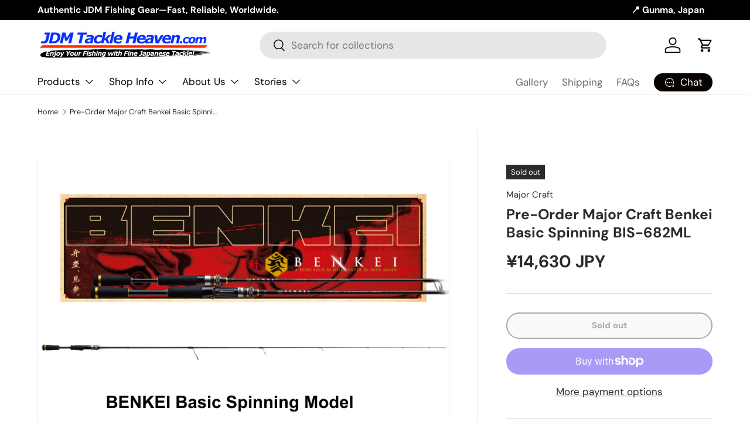

--- FILE ---
content_type: text/javascript; charset=utf-8
request_url: https://jdmtackleheaven.com/products/benkei-basic-spinning-model.js
body_size: 962
content:
{"id":1362702499884,"title":"Pre-Order Major Craft Benkei Basic Spinning BIS-682ML","handle":"benkei-basic-spinning-model","description":"\u003cstrong\u003e\u003cspan style=\"color: #ff0000;\"\u003eCondition:\u003c\/span\u003e\u003c\/strong\u003e\u003cbr\u003eBrand New\u003cbr\u003e\u003cbr\u003e\n\u003cp\u003e\u003cstrong\u003e\u003cspan style=\"color: #ff0000;\"\u003e\u003c\/span\u003e\u003c\/strong\u003e\u003cstrong\u003e\u003cspan style=\"color: #ff0000;\"\u003e\u003c\/span\u003e\u003c\/strong\u003e\u003cstrong\u003e\u003cspan style=\"color: #ff0000;\"\u003e\u003c\/span\u003e\u003c\/strong\u003e\u003cstrong\u003e\u003cspan style=\"color: #ff0000;\"\u003e\u003c\/span\u003e\u003c\/strong\u003e\u003cstrong\u003e\u003cspan style=\"color: #ff0000;\"\u003e\u003c\/span\u003e\u003c\/strong\u003e\u003cstrong\u003e\u003cspan style=\"color: #ff0000;\"\u003e\u003c\/span\u003e\u003c\/strong\u003e\u003cstrong\u003e\u003cspan style=\"color: #ff0000;\"\u003eBIS-682ML :\u003c\/span\u003e\u003c\/strong\u003e\u003cbr\u003eRod Length: 6'8\"\u003cbr\u003eNumber of Pieces: 2\u003cbr\u003eRod Power: Medium Light\u003cbr\u003eAction\/Taper: Regular Fast\u003cbr\u003eLure Weight: 1\/8-3\/8oz\u003cbr\u003eLine Weight: 5-10lb\u003c\/p\u003e","published_at":"2018-10-18T13:34:17+09:00","created_at":"2018-10-15T17:25:20+09:00","vendor":"Major Craft","type":"Bass Rods","tags":["Availability_Pre-order","backorder","Brand_Major Craft","Category_Bass","Condition_New","Floor_Bass","Series_Benkei","Shipping_EMS 1.25kg","Type_Spinning Rod","Wholesale Rate_0.70"],"price":1463000,"price_min":1463000,"price_max":1463000,"available":false,"price_varies":false,"compare_at_price":1463000,"compare_at_price_min":1463000,"compare_at_price_max":1463000,"compare_at_price_varies":false,"variants":[{"id":12405424717868,"title":"Default Title","option1":"Default Title","option2":null,"option3":null,"sku":"4560350818244","requires_shipping":true,"taxable":false,"featured_image":null,"available":false,"name":"Pre-Order Major Craft Benkei Basic Spinning BIS-682ML","public_title":null,"options":["Default Title"],"price":1463000,"weight":1220,"compare_at_price":1463000,"inventory_quantity":null,"inventory_management":"shopify","inventory_policy":"continue","barcode":"4560350818244","requires_selling_plan":false,"selling_plan_allocations":[]}],"images":["\/\/cdn.shopify.com\/s\/files\/1\/1106\/3460\/products\/benkei-basic-spinning-model.png?v=1753231777"],"featured_image":"\/\/cdn.shopify.com\/s\/files\/1\/1106\/3460\/products\/benkei-basic-spinning-model.png?v=1753231777","options":[{"name":"Title","position":1,"values":["Default Title"]}],"url":"\/products\/benkei-basic-spinning-model","media":[{"alt":null,"id":2164263387180,"position":1,"preview_image":{"aspect_ratio":1.333,"height":1440,"width":1920,"src":"https:\/\/cdn.shopify.com\/s\/files\/1\/1106\/3460\/products\/benkei-basic-spinning-model.png?v=1753231777"},"aspect_ratio":1.333,"height":1440,"media_type":"image","src":"https:\/\/cdn.shopify.com\/s\/files\/1\/1106\/3460\/products\/benkei-basic-spinning-model.png?v=1753231777","width":1920}],"requires_selling_plan":false,"selling_plan_groups":[]}